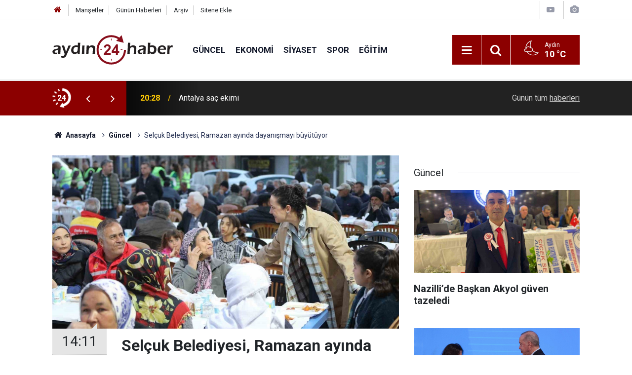

--- FILE ---
content_type: text/html; charset=UTF-8
request_url: https://www.aydin24haber.com/selcuk-belediyesi-ramazan-ayinda-dayanismayi-buyutuyor-803759h.htm
body_size: 8176
content:
<!doctype html>
	<html lang="tr">
	<head>
		<meta charset="utf-8"/>
		<meta http-equiv="X-UA-Compatible" content="IE=edge"/>
		<meta name="viewport" content="width=device-width, initial-scale=1"/>
		<title>Selçuk Belediyesi, Ramazan ayında dayanışmayı büyütüyor</title>
		<meta name="description" content="Selçuk Belediyesi, ihtiyaç sahibi vatandaşlara ise İftar Kartları dağıtarak ve Ramazan ayı boyunca köylerde iftar sofraları kurarak dayanışmayı güçlendirecek." />
<link rel="canonical" href="https://www.aydin24haber.com/selcuk-belediyesi-ramazan-ayinda-dayanismayi-buyutuyor-803759h.htm" />
<link rel="amphtml" href="https://www.aydin24haber.com/service/amp/selcuk-belediyesi-ramazan-ayinda-dayanismayi-buyutuyor-803759h.htm" />
<meta property="og:type" content="article" />
<meta property="og:site_name" content="Aydın 24 Haber" />
<meta property="og:url" content="https://www.aydin24haber.com/selcuk-belediyesi-ramazan-ayinda-dayanismayi-buyutuyor-803759h.htm" />
<meta property="og:title" content="Selçuk Belediyesi, Ramazan ayında dayanışmayı büyütüyor" />
<meta property="og:description" content="Selçuk Belediyesi, ihtiyaç sahibi vatandaşlara ise İftar Kartları dağıtarak ve Ramazan ayı boyunca köylerde iftar sofraları kurarak dayanışmayı güçlendirecek." />
<meta property="og:image" content="https://d.aydin24haber.com/news/740890.jpg" />
<meta property="og:image:width" content="702" />
<meta property="og:image:height" content="351" />
<meta name="twitter:card" content="summary_large_image" />
<meta name="twitter:site" content="@https://twitter.com/24Ayd57397" />
<meta name="twitter:url"  content="https://www.aydin24haber.com/selcuk-belediyesi-ramazan-ayinda-dayanismayi-buyutuyor-803759h.htm" />
<meta name="twitter:title" content="Selçuk Belediyesi, Ramazan ayında dayanışmayı büyütüyor" />
<meta name="twitter:description" content="Selçuk Belediyesi, ihtiyaç sahibi vatandaşlara ise İftar Kartları dağıtarak ve Ramazan ayı boyunca köylerde iftar sofraları kurarak dayanışmayı güçlendirecek." />
<meta name="twitter:image" content="https://d.aydin24haber.com/news/740890.jpg" />
		<meta name="robots" content="max-snippet:-1, max-image-preview:large, max-video-preview:-1"/>
		<link rel="manifest" href="/manifest.json"/>
		<link rel="icon" href="https://www.aydin24haber.com/d/assets/favicon/favicon.ico"/>
		<meta name="generator" content="CM News 6.0"/>

		<link rel="preconnect" href="https://fonts.gstatic.com"/>
		<link rel="preconnect" href="https://www.google-analytics.com"/>
		<link rel="preconnect" href="https://tpc.googlesyndication.com"/>
		<link rel="preconnect" href="https://pagead2.googlesyndication.com"/>

		<link rel="stylesheet" href="https://www.aydin24haber.com/d/assets/bundle/2019-main.css?1654020172"/>

		<script>
			const BURL = "https://www.aydin24haber.com/",
				DURL = "https://d.aydin24haber.com/";
		</script>
		<script type="text/javascript" src="https://www.aydin24haber.com/d/assets/bundle/2019-main.js?1654020172" async></script>

		<script async src="https://www.googletagmanager.com/gtag/js?id=UA-49143599-1"></script>
<script>
  window.dataLayer = window.dataLayer || [];
  function gtag(){dataLayer.push(arguments);}
  gtag('js', new Date());

  gtag('config', 'UA-49143599-1');
</script>

<script src="https://cdn.media-analytic.com/media.js"></script>			</head>
	<body class="body-main news-detail news-12">
		<header class="base-header header-01">

	<div class="nav-top-container d-none d-lg-block">
		<div class="container">
			<div class="row">
				<div class="col">
					<nav class="nav-top">
	<div><a href="/" title="Anasayfa"><i class="icon-home"></i></a></div>
	<div><a href="/mansetler" title="Manşetler">Manşetler</a></div>
	<div>
		<a href="/son-haberler" title="Günün Haberleri">Günün Haberleri</a>
	</div>
	<div><a href="/ara" title="Arşiv">Arşiv</a></div>
	<div><a href="/sitene-ekle" title="Sitene Ekle">Sitene Ekle</a></div>
</nav>				</div>
				<div class="col-auto nav-icon">
					<div>
	<a href="/web-tv" title="Web TV"><span class="icon-youtube-play"></span></a>
</div>
<div>
	<a href="/foto-galeri" title="Foto Galeri"><span class="icon-camera"></span></a>
</div>
				</div>
			</div>
		</div>
	</div>

	<div class="nav-main-container">
		<div class="container">
			<div class="row h-100 align-items-center flex-nowrap">
				<div class="col-10 col-xl-auto brand">
					<a href="/" rel="home" title="Aydın 24 Haber">
						<img class="lazy" loading="lazy" data-src="https://www.aydin24haber.com/d/assets/logo-dark.svg" alt="Aydın 24 Haber" width="250" height="61"/>
					</a>
				</div>
				<div class="col-xl-auto d-none d-xl-block">
					<ul class="nav-main d-flex flex-row">
													<li>
								<a href="/guncel-haberleri-12hk.htm" title="Güncel">Güncel</a>
							</li>
														<li>
								<a href="/ekonomi-haberleri-13hk.htm" title="Ekonomi">Ekonomi</a>
							</li>
														<li>
								<a href="/siyaset-haberleri-14hk.htm" title="Siyaset">Siyaset</a>
							</li>
														<li>
								<a href="/spor-haberleri-15hk.htm" title="Spor">Spor</a>
							</li>
														<li>
								<a href="/egitim-haberleri-17hk.htm" title="Eğitim">Eğitim</a>
							</li>
												</ul>
				</div>
				<div class="col-2 col-xl-auto d-flex justify-content-end ml-auto">
					<ul class="nav-tool d-flex flex-row">
						<li>
							<button class="btn show-all-menu" aria-label="Menu"><i class="icon-menu"></i></button>
						</li>
						<!--li class="d-none d-sm-block"><button class="btn" aria-label="Ara"><i class="icon-search"></i></button></li-->
						<li class="d-none d-sm-block">
							<a class="btn" href="/ara"><i class="icon-search"></i></a>
						</li>
													<li class="align-items-center d-none d-lg-flex weather">
								<span class="weather-icon float-left"><i class="icon-accu-34"></i></span>
																<div class="weather-info float-left">
									<div class="city">Aydın										<span>10 °C</span></div>
								</div>
							</li>
											</ul>
				</div>
			</div>
		</div>
	</div>

	<section class="bar-last-news">
	<div class="container d-flex align-items-center">
		<div class="icon">
			<i class="icon-spin-cm-1 animate-spin"></i>
			<span>24</span>
		</div>
		<div class="items">
			<div class="owl-carousel owl-align-items-center" data-options='{
				"items": 1,
				"rewind": true,
				"autoplay": true,
				"autoplayHoverPause": true,
				"dots": false,
				"nav": true,
				"navText": "icon-angle",
				"animateOut": "slideOutUp",
				"animateIn": "slideInUp"}'
			>
									<div class="item">
						<span class="time">20:28</span>
						<a href="/antalya-sac-ekimi-888930h.htm">Antalya saç ekimi</a>
					</div>
										<div class="item">
						<span class="time">20:00</span>
						<a href="/imren-alacatispor-sahasinda-kazandi-888929h.htm">İmren Alaçatıspor sahasında kazandı</a>
					</div>
										<div class="item">
						<span class="time">19:21</span>
						<a href="/mhpli-aliciktan-ortadogu-ve-suriye-mesaji-turkiyenin-huzuru-bolgesel-istikrarla-888926h.htm">MHP’li Alıcık’tan Ortadoğu ve Suriye mesajı: “Türkiye’nin huzuru, bölgesel istikrarla mümkün”</a>
					</div>
										<div class="item">
						<span class="time">19:17</span>
						<a href="/gokova-aciklarinda-tekne-batti-1-olu-1i-agir-4-yarali-888928h.htm">Gökova açıklarında tekne battı: 1 ölü, 1’i ağır 4 yaralı</a>
					</div>
										<div class="item">
						<span class="time">19:00</span>
						<a href="/nazillide-baskan-akyol-guven-tazeledi-888927h.htm">Nazilli’de Başkan Akyol güven tazeledi</a>
					</div>
										<div class="item">
						<span class="time">18:57</span>
						<a href="/erdogan-aydindaki-yatirimlari-aciyor-cercioglunun-belediyesinden-proje-yok-888925h.htm">Erdoğan, Aydın’daki yatırımları açıyor: Çerçioğlu’nun belediyesinden proje yok</a>
					</div>
										<div class="item">
						<span class="time">18:19</span>
						<a href="/kar-yagmayan-ilcede-cocuklara-kar-surprizi-888924h.htm">Kar yağmayan ilçede çocuklara kar sürprizi</a>
					</div>
										<div class="item">
						<span class="time">18:18</span>
						<a href="/bodrumda-3-ton-hamsi-pisirilerek-dagitildi-888919h.htm">Bodrum’da 3 ton hamsi pişirilerek dağıtıldı</a>
					</div>
										<div class="item">
						<span class="time">18:02</span>
						<a href="/dualar-mahallesinin-85-yillik-altyapi-cilesi-son-buluyor-888920h.htm">Dualar Mahallesi’nin 85 yıllık altyapı çilesi son buluyor</a>
					</div>
										<div class="item">
						<span class="time">17:59</span>
						<a href="/baskan-balaban-ve-il-baskani-ozalper-pazar-alisverisinde-vatandaslarla-bulustu-888921h.htm">Başkan Balaban ve İl Başkanı Özalper pazar alışverişinde vatandaşlarla buluştu</a>
					</div>
								</div>
		</div>
		<div class="all-link">
			<a href="/son-haberler">Günün tüm <u>haberleri</u></a>
		</div>
	</div>
</section>
</header>

<section class="breadcrumbs">
	<div class="container">

		<ol>
			<li><a href="https://www.aydin24haber.com/"><h1><i class="icon-home"></i> Anasayfa</h1></a></li>
																		<li><a href="https://www.aydin24haber.com/guncel-haberleri-12hk.htm"><h2>Güncel</h2></a></li>
																					<li><h3>Selçuk Belediyesi, Ramazan ayında dayanışmayı büyütüyor</h3></li>
									</ol>

	</div>
</section>
<!-- -->
	<main role="main">
				<div class="container section-padding-gutter">
							<div class="row">
	<div class="col-12 col-lg-8">
	<div class="page-content  news-scroll" data-pages="[{&quot;id&quot;:&quot;888926&quot;,&quot;link&quot;:&quot;mhpli-aliciktan-ortadogu-ve-suriye-mesaji-turkiyenin-huzuru-bolgesel-istikrarla-888926h.htm&quot;},{&quot;id&quot;:&quot;888925&quot;,&quot;link&quot;:&quot;erdogan-aydindaki-yatirimlari-aciyor-cercioglunun-belediyesinden-proje-yok-888925h.htm&quot;},{&quot;id&quot;:&quot;888918&quot;,&quot;link&quot;:&quot;kusadasinda-sevinc-balonlari-smali-teoman-bebek-icin-ucuruldu-888918h.htm&quot;},{&quot;id&quot;:&quot;888913&quot;,&quot;link&quot;:&quot;baskan-omer-gunelden-aydinin-ekonomik-gelecegine-vizyoner-mesajlar-888913h.htm&quot;},{&quot;id&quot;:&quot;888910&quot;,&quot;link&quot;:&quot;gazzeye-umut-germencikten-yukseldi-888910h.htm&quot;},{&quot;id&quot;:&quot;888906&quot;,&quot;link&quot;:&quot;nikfer-kayak-merkezinde-hafta-sonu-yogunlugu-888906h.htm&quot;},{&quot;id&quot;:&quot;888898&quot;,&quot;link&quot;:&quot;turkiyenin-en-buyuk-desalinasyon-tesisi-muglada-kuruluyor-888898h.htm&quot;},{&quot;id&quot;:&quot;888888&quot;,&quot;link&quot;:&quot;ali-uzunirmaktan-devlet-akli-vurgusu-888888h.htm&quot;},{&quot;id&quot;:&quot;888887&quot;,&quot;link&quot;:&quot;sahte-avukatlarla-15-milyonluk-vurgun-888887h.htm&quot;},{&quot;id&quot;:&quot;888886&quot;,&quot;link&quot;:&quot;cop-konteynerinde-yeni-dogmus-bebek-cesedi-bulundu-888886h.htm&quot;}]">
	<div class="post-article" id="news-803759" data-order="1" data-id="803759" data-title="Selçuk Belediyesi, Ramazan ayında dayanışmayı büyütüyor" data-url="https://www.aydin24haber.com/selcuk-belediyesi-ramazan-ayinda-dayanismayi-buyutuyor-803759h.htm">
		<div class="article-detail news-detail">

			<div class="article-image">
									<div class="imgc image">
						<img class="lazy" srcset="https://d.aydin24haber.com/news_ts/740890.jpg 414w, https://d.aydin24haber.com/news_t/740890.jpg 702w, https://d.aydin24haber.com/news/740890.jpg 1280w" alt="Selçuk Belediyesi, Ramazan ayında dayanışmayı büyütüyor"/>
					</div>
							</div>

			<aside class="article-side">
				<div class="position-sticky">
					<div class="content-date">
						<time class="p1" datetime="2023-03-24 14:11:00">14:11</time>
						<span class="p2">24 Mart 2023</span>
					</div>
					<div class="content-tools bookmark-block" data-type="1" data-twitter="https://twitter.com/24Ayd57397">
						<button class="icon-mail-alt bg" onclick="return openPopUp_520x390('/send_to_friend.php?type=1&amp;id=803759');" title="Arkadaşına Gönder"></button>
						<button class="icon-print bg" onclick="return openPopUp_670x500('/print.php?type=1&amp;id=803759')" title="Yazdır"></button>

													<button class="icon-comment bg" onclick="$.scrollTo('#comment_form_803759', 600);" title="Yorum Yap"></button>
																	</div>
				</div>
			</aside>

			<article class="article-content">

				<div class="content-heading">
					<h1 class="content-title">Selçuk Belediyesi, Ramazan ayında dayanışmayı büyütüyor</h1>
					<p class="content-description">Selçuk Belediyesi, ihtiyaç sahibi vatandaşlara ise İftar Kartları dağıtarak ve Ramazan ayı boyunca köylerde iftar sofraları kurarak dayanışmayı güçlendirecek.</p>
				</div>

				
				
				<div class="text-content">
					<p>Selçuk Belediyesi, ihtiyaç sahibi vatandaşlara ise İftar Kartları dağıtarak ve Ramazan ayı boyunca köylerde iftar sofraları kurarak dayanışmayı güçlendirecek.</p><p>Selçuk Belediyesi bu yıl da Ramazan'da dayanışmayı güçlendiriyor. Efeslim Kart bakiyeleri gününden erken yatırılırken, ihtiyaç sahibi vatandaşlara ise İftar Kartları ulaştırıldı. Diğer yandan Ramazan ayı boyunca köylerde kurulacak iftar sofralarının ilki Belevi'de kuruldu. Vatandaşların yoğun katılımıyla gerçekleşen iftar yemeğinde Belediye Başkanı Filiz Ceritoğlu Sengel de iftar sofralarını tek tek gezerek vatandaşlarla sohbet etti.</p><p>Vatandaşlara iftar kartı verildi</p><p>Geçen yıl hayata geçen İftar Kart uygulaması ile bu yıl da vatandaşlar kartlarına yüklenen bedellerle restoran, fırın gibi işletmelerden alışveriş yapabilecek. İftar Kart uygulaması çerçevesinde 102 ailenin İftar Kartlarına toplam kart başına bin 500 TL olmak üzere toplam 153 bin TL tutarındaki bakiyeleri tanımlandı. İftar Kart uygulaması ile artan enflasyon nedeniyle zor günler geçiren esnaf ve yurttaşlar dayanışma faaliyeti ile rahat bir nefes alacak. Efeslim Kart aracılığıyla sosyal destek alan 276 aileye aylık 500'er TL bakiyeleri de gününden erken yatırıldı.</p><p>İftar sofraları kurulacak</p><p>Selçuk Belediyesi tarafından ayrıca Ramazan ayında köylerde iftar sofraları kurulacak. 27 Mart Pazartesi günü Barutçu köyü, 29 Mart Çarşamba günü Sultaniye köyü, 30 Mart Perşembe günü Zeytinköy, 3 Nisan Pazartesi günü Acarlar, 5 Nisan Çarşamba Şirince, 6 Nisan Perşembe Çamlık, 10 Nisan Pazartesi Havutçulu, 13 Nisan Perşembe Gökçealan'da düzenlenecek iftarların yanı sıra 17 Nisan Pazartesi günü Kadir Gecesi sebebiyle Pazar Yeri'nde iftar yemeği düzenlenecek.</p></p>				</div>

				
				
				
				
				
				
				
			</article>
		</div>

					<section class="banner banner-wide"><img class="img-fluid img-responsive lazy" loading="lazy" data-src="https://www.aydin24haber.com/d/banner/serhan-2.jpeg" /></section>
		
				<section class="comment-block">
		<header class="caption"><span>HABERE</span> YORUM KAT</header>

		<div class="comment_add clearfix">
	<form method="post" id="comment_form_803759" onsubmit="return addComment(this, 1, 803759);">
		<textarea name="comment_content" class="comment_content" rows="6" placeholder="YORUMUNUZ"></textarea>
		<input type="hidden" name="reply" value="0"/>
		<span class="reply_to"></span>
		<input type="text" name="member_name" class="member_name" placeholder="AD-SOYAD"/>
		<input type="submit" name="comment_submit" class="comment_submit" value="YORUMLA"/>
	</form>
			<div class="info"><b>UYARI:</b> Küfür, hakaret, rencide edici cümleler veya imalar, inançlara saldırı içeren, imla kuralları ile yazılmamış,<br /> Türkçe karakter kullanılmayan ve büyük harflerle yazılmış yorumlar onaylanmamaktadır.</div>
	</div>
		
	</section>

	<div id="fb-comments-803759" class="fb-comments" data-href="https://www.aydin24haber.com/selcuk-belediyesi-ramazan-ayinda-dayanismayi-buyutuyor-803759h.htm" data-width="100%" data-numposts="5" data-colorscheme="light"></div>

<!-- -->

		
		
			</div>
	</div>
	</div>
			<div class="col-12 col-lg-4">
			<section class="side-content news-side-list ">
			<header class="side-caption">
			<div><span>Güncel </span></div>
		</header>
		<div class="row">
																<div class="col-12 mb-4 box-02">
						<div class="post-item ia">
			<a href="/nazillide-baskan-akyol-guven-tazeledi-888927h.htm">
				<div class="imgc">
					<img class="lazy" loading="lazy" data-src="https://d.aydin24haber.com/news/844802.jpg" alt="Nazilli’de Başkan Akyol güven tazeledi"/>
				</div>
				<span class="t">Nazilli’de Başkan Akyol güven tazeledi</span>
											</a>
		</div>
					</div>
			
														<div class="col-12 mb-4 box-02">
						<div class="post-item ia">
			<a href="/erdogan-aydindaki-yatirimlari-aciyor-cercioglunun-belediyesinden-proje-yok-888925h.htm">
				<div class="imgc">
					<img class="lazy" loading="lazy" data-src="https://d.aydin24haber.com/news/844799.jpg" alt="Erdoğan, Aydın’daki yatırımları açıyor: Çerçioğlu’nun belediyesinden proje yok"/>
				</div>
				<span class="t">Erdoğan, Aydın’daki yatırımları açıyor: Çerçioğlu’nun belediyesinden proje yok</span>
											</a>
		</div>
					</div>
															<div class="col-12">
									</div>
			
														<div class="col-12 mb-4 box-02">
						<div class="post-item ia">
			<a href="/baskan-balaban-ve-il-baskani-ozalper-pazar-alisverisinde-vatandaslarla-bulustu-888921h.htm">
				<div class="imgc">
					<img class="lazy" loading="lazy" data-src="https://d.aydin24haber.com/news/844795.jpg" alt="Başkan Balaban ve İl Başkanı Özalper pazar alışverişinde vatandaşlarla buluştu"/>
				</div>
				<span class="t">Başkan Balaban ve İl Başkanı Özalper pazar alışverişinde vatandaşlarla buluştu</span>
											</a>
		</div>
					</div>
			
														<div class="col-12 mb-4 box-02">
						<div class="post-item ia">
			<a href="/cumhurbaskani-erdogan-aydina-geliyor-1-888914h.htm">
				<div class="imgc">
					<img class="lazy" loading="lazy" data-src="https://d.aydin24haber.com/news/844789.jpg" alt="Cumhurbaşkanı Erdoğan Aydın’a geliyor"/>
				</div>
				<span class="t">Cumhurbaşkanı Erdoğan Aydın’a geliyor</span>
											</a>
		</div>
					</div>
															<div class="col-12">
									</div>
			
														<div class="col-12 mb-4 box-02">
						<div class="post-item ia">
			<a href="/baskan-omer-gunelden-aydinin-ekonomik-gelecegine-vizyoner-mesajlar-888913h.htm">
				<div class="imgc">
					<img class="lazy" loading="lazy" data-src="https://d.aydin24haber.com/news/844784.jpg" alt="Başkan Ömer Günel’den Aydın’ın ekonomik geleceğine vizyoner mesajlar"/>
				</div>
				<span class="t">Başkan Ömer Günel’den Aydın’ın ekonomik geleceğine vizyoner mesajlar</span>
											</a>
		</div>
					</div>
			
														<div class="col-12 mb-4 box-02">
						<div class="post-item ia">
			<a href="/gazzeye-umut-germencikten-yukseldi-888910h.htm">
				<div class="imgc">
					<img class="lazy" loading="lazy" data-src="https://d.aydin24haber.com/news/844780.jpg" alt="Gazze’ye umut Germencik’ten yükseldi"/>
				</div>
				<span class="t">Gazze’ye umut Germencik’ten yükseldi</span>
											</a>
		</div>
					</div>
															<div class="col-12">
									</div>
			
														<div class="col-12 mb-4 box-02">
						<div class="post-item ia">
			<a href="/adu-hastanesinde-emzirme-danismanligi-egitimi-tamamlandi-888908h.htm">
				<div class="imgc">
					<img class="lazy" loading="lazy" data-src="https://d.aydin24haber.com/news/844775.jpg" alt="ADÜ Hastanesi’nde emzirme danışmanlığı eğitimi tamamlandı"/>
				</div>
				<span class="t">ADÜ Hastanesi’nde emzirme danışmanlığı eğitimi tamamlandı</span>
											</a>
		</div>
					</div>
			
														<div class="col-12 mb-4 box-02">
						<div class="post-item ia">
			<a href="/aydin-ataturk-devlet-hastanesinde-yeni-personele-oryantasyon-egitimi-888901h.htm">
				<div class="imgc">
					<img class="lazy" loading="lazy" data-src="https://d.aydin24haber.com/news/844768.jpg" alt="Aydın Atatürk Devlet Hastanesi’nde yeni personele oryantasyon eğitimi"/>
				</div>
				<span class="t">Aydın Atatürk Devlet Hastanesi’nde yeni personele oryantasyon eğitimi</span>
											</a>
		</div>
					</div>
												</div>
</section>		</div>
		</div>
		</div>
	</main>

	<footer class="base-footer footer-01">
	<div class="nav-top-container">
		<div class="container">
			<div class="row">
				<div class="col-12 col-lg-auto">
					Aydın 24 Haber &copy; 2010				</div>
				<div class="col-12 col-lg-auto">
					<nav class="nav-footer">
	<div><a href="/" title="Anasayfa">Anasayfa</a></div>
	<div><a href="/kunye" title="Künye">Künye</a></div>
	<div><a href="/iletisim" title="İletişim">İletişim</a></div>
	<div>
		<a href="/gizlilik-ilkeleri" title="Gizlilik İlkeleri">Gizlilik İlkeleri</a>
	</div>
	<div><a href="/sitene-ekle" title="Sitene Ekle">Sitene Ekle</a></div>
</nav>
				</div>
				<div class="col-12 col-lg-auto">
					<div class="nav-social"><a class="facebook-bg" href="https://www.facebook.com/Aydin24haber" rel="nofollow noopener noreferrer" target="_blank" title="Facebook ile takip et"><i class="icon-facebook"></i></a><a class="twitter-bg" href="https://twitter.com/https://twitter.com/24Ayd57397" rel="nofollow noopener noreferrer" target="_blank" title="Twitter ile takip et"><i class="icon-twitter"></i></a><a class="rss-bg" href="/service/rss.php" target="_blank" title="RSS, News Feed, Haber Beslemesi"><i class="icon-rss"></i></a></div>				</div>
			</div>
		</div>
	</div>
			<section class="nav-tags-container">
			<div class="container">
				</li><a href="https://buy.fans/" title="buy followers">buy followers</a></ul>
</li><a href="https://popigram.com/" title="takipçi satın al">takipçi satın al</a></ul>
</li><a href="https://sosyalgram.com.tr/" title="takipçi satın al">takipçi satın al</a></ul>
</li><a href="https://bayigram.com/" title="takipçi satın al">takipçi satın al</a></ul>
</li><a href="https://www.yalcinfile.com/"Merdiven filesi">Merdiven filesi</a></ul>
</li><a title="İstanbul evden eve nakliyat" href="https://www.evdennakliyeeve.com//" rel="dofollow">İstanbul evden eve nakliyat</a></ul>
</li><a title="İstanbul evden eve nakliyat" href="https://www.tuzcuoglunakliye.com.tr/" rel="dofollow">İstanbul evden eve nakliyat</a></ul>
</li><a title="İstanbul eşya depolama" href="https://www.istanbulemanetdepo.com/" rel="dofollow">İstanbul eşya depolama</a></ul>
</li><a title="İstanbul evden eve nakliyat" href="https://www.evdiznakliyat.com.tr/" rel="dofollow">İstanbul evden eve nakliyat</a></ul>
</li><a href="https://www.harbiyehukuk.com/istanbul-is-hukuku-avukati/"İş hukuku avukatı">İş hukuku avukatı</a></ul>
</li><a href="https://www.inetmar.com/sunucu/" rel="dofollow" title="Sunucu kiralama">Sunucu kiralama</a></ul> 
</li><a href="https://www.estesurgery.com" target="_blank" title="Hair Transplant in Turkey">Hair Transplant</a></ul>
</li><a href="https://www.ozdipi.av.tr/avukata-sor/"Avukata sor">Avukata sor</a></ul>
</li><<a href="https://www.bodrumpsikolog.co/"rel="dofollow" title="Bodrum Psikolog">Bodrum Psikolog<a></ul> 
</li><a href=" https://zamedya.com/" rel="dofollow" title="takipçi satın al">takipçi satın al </a></ul>
</li><a href="https://sosyalify.com/" rel="dofollow" title="takipci satın al"> takipci satın al</a></ul>  
</li><a href="https://turuncudepolama.com/" rel="dofollow" title="Eşya depolama">Eşya depolama</a></ul>
</li><a href="https://www.alastyr.com/hosting/wordpress-hosting/" rel="dofollow" title="WordPress Hosting">WordPress Hosting</a></ul>
</li><a href="https://www.penguendepo.com/" rel="dofollow" title="Eşya depolama">Eşya depolama</a></ul> 
<a href="https://egehukukofisi.com" target="_blank" title="Ege Hukuk Bürosu">İstanbul Hukuk Ofisi</a> 
</li><a href="https://www.bosscelikkapi.com/villa-kapisi-modelleri/" rel="dofollow" title="villa kapısı">villa kapısı</a></ul>
</li><a href="https://www.emircelikkapi.com/celik-kapi/" rel="dofollow" title="çelik kapı">çelik kapı</a></ul>
</li> <a href="https://www.villakapisifiyatlari.com/" rel="dofollow" title="villa kapısı fiyatları">villa kapısı fiyatları</a></ul>
</li><<a href="https://www.yasinoglunakliyat.com/sehirler-arasi-nakliyat.html" rel="dofollow" title="şehirler arası nakliyat">şehirler arası nakliyat</ul>
</li><<a <a href="https://www.evimtasnakliyat.com/" rel="dofollow" title="evden eve nakliyat">evden eve nakliyat</a></a></a></ul>


			</div>
		</section>
		<div class="container">
		<div class="row">
			<div class="col cm-sign">
				<i class="icon-cm" title="CM Bilişim Teknolojileri"></i>
				<a href="https://www.cmbilisim.com/haber-portali-20s.htm?utm_referrer=https%3A%2F%2Fwww.aydin24haber.com%2F" target="_blank" title="CMNews Haber Portalı Yazılımı">Haber Portalı Yazılımı</a>
			</div>
		</div>
	</div>
</footer>
<div id="nav-all" class="nav-all nav-all-01 overlay">
	<div class="logo-container">
		<img class="lazy" loading="lazy" data-src="https://www.aydin24haber.com/d/assets/logo-dark.svg" alt="Aydın 24 Haber" width="250" height="61" class="show-all-menu">
		<button id="close-nav-all" class="show-all-menu close"><i class="icon-cancel"></i></button>
	</div>
	<div class="search-container">
		<form action="/ara">
			<input type="text" placeholder="Sitede Ara" name="key"><button type="submit"><i class="icon-search"></i></button>
		</form>
	</div>
	<nav>
		<header class="caption">Haberler</header>
<ul class="topics">
		<li><a href="/son-haberler">Son Haberler</a></li>
	<li><a href="/mansetler">Manşetler</a></li>
			<li>
			<a href="/guncel-haberleri-12hk.htm" title="Güncel">Güncel</a>
		</li>
				<li>
			<a href="/ekonomi-haberleri-13hk.htm" title="Ekonomi">Ekonomi</a>
		</li>
				<li>
			<a href="/siyaset-haberleri-14hk.htm" title="Siyaset">Siyaset</a>
		</li>
				<li>
			<a href="/spor-haberleri-15hk.htm" title="Spor">Spor</a>
		</li>
				<li>
			<a href="/dunya-haberleri-16hk.htm" title="Dünya">Dünya</a>
		</li>
				<li>
			<a href="/egitim-haberleri-17hk.htm" title="Eğitim">Eğitim</a>
		</li>
				<li>
			<a href="/saglik-haberleri-18hk.htm" title="Sağlık">Sağlık</a>
		</li>
				<li>
			<a href="/kultur-sanat-haberleri-19hk.htm" title="Kültür Sanat">Kültür Sanat</a>
		</li>
				<li>
			<a href="/yasam-haberleri-20hk.htm" title="Yaşam">Yaşam</a>
		</li>
				<li>
			<a href="/magazin-haberleri-21hk.htm" title="Magazin">Magazin</a>
		</li>
				<li>
			<a href="/roportaj-haberleri-22hk.htm" title="Röportaj">Röportaj</a>
		</li>
				<li>
			<a href="/haberde-insan-haberleri-23hk.htm" title="Haberde İnsan">Haberde İnsan</a>
		</li>
				<li>
			<a href="/cevre-haberleri-24hk.htm" title="Çevre">Çevre</a>
		</li>
				<li>
			<a href="/televizyon-haberleri-25hk.htm" title="Televizyon">Televizyon</a>
		</li>
				<li>
			<a href="/bilim-teknoloji-haberleri-27hk.htm" title="Bilim Teknoloji">Bilim Teknoloji</a>
		</li>
				<li>
			<a href="/asayis-haberleri-28hk.htm" title="Asayiş">Asayiş</a>
		</li>
		
</ul>
<header class="caption">Diğer İçerikler</header>
<ul class="topics">
		<li><a href="/foto-galeri">Foto Galeri</a></li>
	<li><a href="/web-tv">Web Tv</a></li>
	<li><a href="/yazarlar">Yazarlar</a></li>
	<li><a href="/gazete-mansetleri">Gazete Manşetleri</a></li>
	
</ul>
<header class="caption">Kurumsal</header>
<ul class="topics">
		<li><a href="/kunye">Künye</a></li>
	<li><a href="/iletisim">İletişim</a></li>
	<li><a href="/gizlilik-ilkeleri">Gizlilik İlkeleri</a></li>
	<li><a href="/kullanim-sartlari">Kullanım Şartları</a></li>
	<li><a href="/sitene-ekle">Geliştiriciler İçin</a></li>
	
</ul>	</nav>
</div>
<!-- -->
<script type="application/ld+json">
{
    "@context": "http://schema.org",
    "@graph": [
        {
            "@type": "WebSite",
            "url": "https://www.aydin24haber.com/",
            "name": "Aydın 24 Haber",
            "description": "Aydın 24 Haber",
            "potentialAction": {
                "@type": "SearchAction",
                "target": "https://www.aydin24haber.com/ara?key={search_term_string}",
                "query-input": "required name=search_term_string"
            }
        },
        {
            "@type": "Organization",
            "name": "Aydın 24 Haber",
            "url": "https://www.aydin24haber.com/",
            "logo": "https://www.aydin24haber.com/d/assets/logo-white.svg",
            "telephone": "\r\n0533 310 60 08",
            "address": "Türkiye",
            "sameAs": [
                "https://www.facebook.com/Aydin24haber",
                "https://www.twitter.com/https://twitter.com/24Ayd57397"
            ]
        },
        {
            "@type": "BreadcrumbList",
            "itemListElement": [
                {
                    "@type": "ListItem",
                    "position": 1,
                    "name": "Anasayfa",
                    "item": "https://www.aydin24haber.com/"
                },
                {
                    "@type": "ListItem",
                    "position": 2,
                    "name": "Güncel",
                    "item": "https://www.aydin24haber.com/guncel-haberleri-12hk.htm"
                }
            ]
        },
        {
            "@type": "NewsArticle",
            "datePublished": "2023-03-24T14:11:00+03:00",
            "dateModified": "2023-03-24T14:11:00+03:00",
            "headline": "Selçuk Belediyesi, Ramazan ayında dayanışmayı büyütüyor",
            "alternativeHeadline": "Selçuk Belediyesi, Ramazan ayında dayanışmayı büyütüyor",
            "description": "Selçuk Belediyesi, ihtiyaç sahibi vatandaşlara ise İftar Kartları dağıtarak ve Ramazan ayı boyunca köylerde iftar sofraları kurarak dayanışmayı güçlendirecek.",
            "articleSection": "Güncel",
            "image": [
                "https://d.aydin24haber.com/news/740890.jpg"
            ],
            "speakable": {
                "@type": "SpeakableSpecification",
                "cssSelector": [
                    ".content-title",
                    ".content-description",
                    ".text-content"
                ]
            },
            "author": {
                "@type": "Organization",
                "name": "Aydın 24 Haber",
                "url": "https://www.aydin24haber.com/kunye",
                "logo": {
                    "@type": "ImageObject",
                    "url": "https://www.aydin24haber.com/d/assets/logo-amp.png",
                    "width": 600,
                    "height": 60
                }
            },
            "publisher": {
                "@type": "Organization",
                "name": "Aydın 24 Haber",
                "url": "https://www.aydin24haber.com/kunye",
                "logo": {
                    "@type": "ImageObject",
                    "url": "https://www.aydin24haber.com/d/assets/logo-amp.png",
                    "width": 600,
                    "height": 60
                }
            },
            "mainEntityOfPage": "https://www.aydin24haber.com/selcuk-belediyesi-ramazan-ayinda-dayanismayi-buyutuyor-803759h.htm",
            "inLanguage": "tr-TR"
        }
    ]
}
</script>
			<!-- -->
	<!-- 0.039684057235718 -->
	<script defer src="https://static.cloudflareinsights.com/beacon.min.js/vcd15cbe7772f49c399c6a5babf22c1241717689176015" integrity="sha512-ZpsOmlRQV6y907TI0dKBHq9Md29nnaEIPlkf84rnaERnq6zvWvPUqr2ft8M1aS28oN72PdrCzSjY4U6VaAw1EQ==" data-cf-beacon='{"version":"2024.11.0","token":"70e88fa1073f4fa4b9933da70fa1ca15","r":1,"server_timing":{"name":{"cfCacheStatus":true,"cfEdge":true,"cfExtPri":true,"cfL4":true,"cfOrigin":true,"cfSpeedBrain":true},"location_startswith":null}}' crossorigin="anonymous"></script>
</body>
	</html>
	